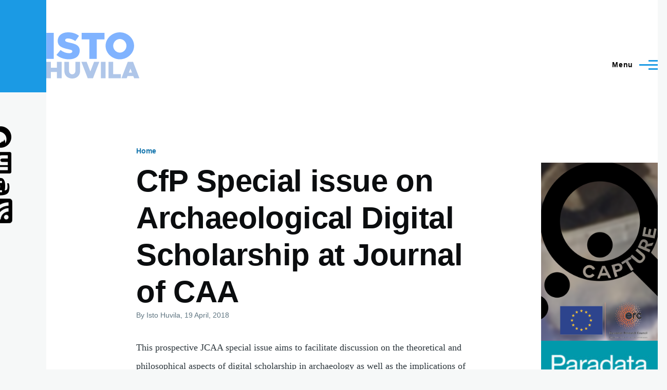

--- FILE ---
content_type: text/html; charset=UTF-8
request_url: https://www.istohuvila.se/index.php/node/571
body_size: 31510
content:
<!DOCTYPE html>
<html lang="en" dir="ltr" style="--color--primary-hue:202;--color--primary-saturation:79%;--color--primary-lightness:50">
  <head>
    <meta charset="utf-8" />
<meta name="description" content="This prospective JCAA special issue aims to facilitate discussion on the theoretical and philosophical aspects of digital scholarship in archaeology as well as the implications of the use of digital technologies and computational methods across the extent of the archaeological knowledge chain: from discovery, through observation, explanation, and dissemination. How are research, synthesis, practice, and teaching within archaeology mediated and transformed by digital approaches?" />
<link rel="canonical" href="https://www.istohuvila.se/index.php/node/571" />
<meta name="Generator" content="Drupal 10 (https://www.drupal.org)" />
<meta name="MobileOptimized" content="width" />
<meta name="HandheldFriendly" content="true" />
<meta name="viewport" content="width=device-width, initial-scale=1.0" />
<link rel="stylesheet" href="https://fonts.googleapis.com/css?family=Alegreya+Sans:700&amp;subset=latin-ext&amp;display=swap" media="all" />
<link rel="icon" href="/files/favicon9.png" type="image/png" />

    <title>CfP Special issue on Archaeological Digital Scholarship at Journal of CAA | Isto Huvila</title>
    <link rel="stylesheet" media="all" href="/sites/default/files/css/css_2vD4Jom5A6WUeU8joK5xhJpQu1mKzVyM7fsvWxLqpDM.css?delta=0&amp;language=en&amp;theme=olivero&amp;include=eJxNytEKgCAMRuEX0nymmT81WA42S3z7IKS6ORcfR4UvmKZVa0NtMUO0B526iWaS6G0I1-1lB9m6x0pmv3lq54LPuCCTBR_ecKRMjnAxuqeny6HlFNykNDPt" />
<link rel="stylesheet" media="all" href="/sites/default/files/css/css_Sb-JaIMdM5IXgn-P1w4-84ZzTQhWwoykWuUyKxoriGI.css?delta=1&amp;language=en&amp;theme=olivero&amp;include=eJxNytEKgCAMRuEX0nymmT81WA42S3z7IKS6ORcfR4UvmKZVa0NtMUO0B526iWaS6G0I1-1lB9m6x0pmv3lq54LPuCCTBR_ecKRMjnAxuqeny6HlFNykNDPt" />

    
    
<link rel="preload" href="/core/themes/olivero/fonts/metropolis/Metropolis-Regular.woff2" as="font" type="font/woff2" crossorigin>
<link rel="preload" href="/core/themes/olivero/fonts/metropolis/Metropolis-SemiBold.woff2" as="font" type="font/woff2" crossorigin>
<link rel="preload" href="/core/themes/olivero/fonts/metropolis/Metropolis-Bold.woff2" as="font" type="font/woff2" crossorigin>
<link rel="preload" href="/core/themes/olivero/fonts/lora/lora-v14-latin-regular.woff2" as="font" type="font/woff2" crossorigin>
    <noscript><link rel="stylesheet" href="/core/themes/olivero/css/components/navigation/nav-primary-no-js.css?t8laep" />
</noscript>
  </head>
  <body class="fontyourface path-node page-node-type-blog">
        <a href="#main-content" class="visually-hidden focusable skip-link">
      Skip to main content
    </a>
    
      <div class="dialog-off-canvas-main-canvas" data-off-canvas-main-canvas>
    
<div id="page-wrapper" class="page-wrapper">
  <div id="page">

          <header id="header" class="site-header" data-drupal-selector="site-header" role="banner">

                <div class="site-header__fixable" data-drupal-selector="site-header-fixable">
          <div class="site-header__initial">
            <button class="sticky-header-toggle" data-drupal-selector="sticky-header-toggle" role="switch" aria-controls="site-header__inner" aria-label="Sticky header" aria-checked="false">
              <span class="sticky-header-toggle__icon">
                <span></span>
                <span></span>
                <span></span>
              </span>
            </button>
          </div>

                    <div id="site-header__inner" class="site-header__inner" data-drupal-selector="site-header-inner">
            <div class="container site-header__inner__container">

              


<div id="block-olivero-site-branding" class="site-branding--bg-white site-branding block block-system block-system-branding-block">
  
    
    <div class="site-branding__inner">
          <a href="/index.php/" rel="home" class="site-branding__logo">
        <img src="/files/istohuvila-logo2023.svg" alt="Home" fetchpriority="high" />
      </a>
          </div>
</div>

<div class="header-nav-overlay" data-drupal-selector="header-nav-overlay"></div>


                              <div class="mobile-buttons" data-drupal-selector="mobile-buttons">
                  <button class="mobile-nav-button" data-drupal-selector="mobile-nav-button" aria-label="Main Menu" aria-controls="header-nav" aria-expanded="false">
                    <span class="mobile-nav-button__label">Menu</span>
                    <span class="mobile-nav-button__icon"></span>
                  </button>
                </div>

                <div id="header-nav" class="header-nav" data-drupal-selector="header-nav">
                  
<div class="search-block-form block block-search-narrow" data-drupal-selector="search-block-form" id="block-olivero-search-form-narrow" role="search">
  
    
      <div class="content">
      <form action="/index.php/search/node" method="get" id="search-block-form" accept-charset="UTF-8" class="search-form search-block-form">
  <div class="js-form-item form-item js-form-type-search form-item-keys js-form-item-keys form-no-label">
      <label for="edit-keys" class="form-item__label visually-hidden">Search</label>
        <input title="Enter the terms you wish to search for." placeholder="Search by keyword or phrase." data-drupal-selector="edit-keys" type="search" id="edit-keys" name="keys" value="" size="15" maxlength="128" class="form-search form-element form-element--type-search form-element--api-search" />

        </div>
<div data-drupal-selector="edit-actions" class="form-actions js-form-wrapper form-wrapper" id="edit-actions"><button class="button--primary search-form__submit button js-form-submit form-submit" data-drupal-selector="edit-submit" type="submit" id="edit-submit" value="Search">
    <span class="icon--search"></span>
    <span class="visually-hidden">Search</span>
</button>

</div>

</form>

    </div>
  </div>
<nav  id="block-olivero-main-menu" class="primary-nav block block-menu navigation menu--main" aria-labelledby="block-olivero-main-menu-menu" role="navigation">
            
  <h2 class="visually-hidden block__title" id="block-olivero-main-menu-menu">Main navigation</h2>
  
        


          
        
    <ul  class="menu primary-nav__menu primary-nav__menu--level-1" data-drupal-selector="primary-nav-menu--level-1">
            
                          
        
        
        <li class="primary-nav__menu-item primary-nav__menu-item--link primary-nav__menu-item--level-1">
                              
                      <a href="/index.php/" class="primary-nav__menu-link primary-nav__menu-link--link primary-nav__menu-link--level-1" data-drupal-selector="primary-nav-menu-link-has-children" data-drupal-link-system-path="&lt;front&gt;">            <span class="primary-nav__menu-link-inner primary-nav__menu-link-inner--level-1">Home</span>
          </a>

            
                  </li>
      
                          
        
        
        <li class="primary-nav__menu-item primary-nav__menu-item--link primary-nav__menu-item--level-1 primary-nav__menu-item--has-children" data-drupal-selector="primary-nav-menu-item-has-children">
                              
                      <a href="/index.php/publications" class="primary-nav__menu-link primary-nav__menu-link--link primary-nav__menu-link--level-1 primary-nav__menu-link--has-children" data-drupal-selector="primary-nav-menu-link-has-children" data-drupal-link-system-path="publications">            <span class="primary-nav__menu-link-inner primary-nav__menu-link-inner--level-1">Publications</span>
          </a>

                                                        
                <button class="primary-nav__button-toggle" data-drupal-selector="primary-nav-submenu-toggle-button" aria-controls="primary-menu-item-12" aria-expanded="false" aria-hidden="true" tabindex="-1">
                  <span class="visually-hidden">Publications sub-navigation</span>
                  <span class="icon--menu-toggle"></span>
                </button>
              
                                      
              <span data-drupal-selector="primary-nav-menu-🥕" class="primary-nav__menu-🥕"></span>
    
    <ul  class="menu primary-nav__menu primary-nav__menu--level-2" data-drupal-selector="primary-nav-menu--level-2" id="primary-menu-item-12">
            
                          
        
        
        <li class="primary-nav__menu-item primary-nav__menu-item--link primary-nav__menu-item--level-2">
                              
                      <a href="https://istohuvila.se/publications" title="All publications" class="primary-nav__menu-link primary-nav__menu-link--link primary-nav__menu-link--level-2">            <span class="primary-nav__menu-link-inner primary-nav__menu-link-inner--level-2">All publications</span>
          </a>

            
                  </li>
      
                          
        
        
        <li class="primary-nav__menu-item primary-nav__menu-item--link primary-nav__menu-item--level-2">
                              
                      <a href="/index.php/books" class="primary-nav__menu-link primary-nav__menu-link--link primary-nav__menu-link--level-2" data-drupal-link-system-path="books">            <span class="primary-nav__menu-link-inner primary-nav__menu-link-inner--level-2">Books</span>
          </a>

            
                  </li>
          </ul>
  
            
                  </li>
      
                          
        
        
        <li class="primary-nav__menu-item primary-nav__menu-item--link primary-nav__menu-item--level-1">
                              
                      <a href="/index.php/research" title="Ongoing and past research projects" class="primary-nav__menu-link primary-nav__menu-link--link primary-nav__menu-link--level-1" data-drupal-selector="primary-nav-menu-link-has-children" data-drupal-link-system-path="research">            <span class="primary-nav__menu-link-inner primary-nav__menu-link-inner--level-1">Research</span>
          </a>

            
                  </li>
      
                          
        
        
        <li class="primary-nav__menu-item primary-nav__menu-item--link primary-nav__menu-item--level-1">
                              
                      <a href="/index.php/presentations" class="primary-nav__menu-link primary-nav__menu-link--link primary-nav__menu-link--level-1" data-drupal-selector="primary-nav-menu-link-has-children" data-drupal-link-system-path="presentations">            <span class="primary-nav__menu-link-inner primary-nav__menu-link-inner--level-1">Presentations</span>
          </a>

            
                  </li>
      
                          
        
        
        <li class="primary-nav__menu-item primary-nav__menu-item--link primary-nav__menu-item--level-1">
                              
                      <a href="/index.php/content/about-me" title="" class="primary-nav__menu-link primary-nav__menu-link--link primary-nav__menu-link--level-1" data-drupal-selector="primary-nav-menu-link-has-children" data-drupal-link-system-path="node/16">            <span class="primary-nav__menu-link-inner primary-nav__menu-link-inner--level-1">About me</span>
          </a>

            
                  </li>
      
                          
        
        
        <li class="primary-nav__menu-item primary-nav__menu-item--link primary-nav__menu-item--level-1">
                              
                      <a href="/index.php/content/contact" title="" class="primary-nav__menu-link primary-nav__menu-link--link primary-nav__menu-link--level-1" data-drupal-selector="primary-nav-menu-link-has-children" data-drupal-link-system-path="node/4">            <span class="primary-nav__menu-link-inner primary-nav__menu-link-inner--level-1">Contact</span>
          </a>

            
                  </li>
          </ul>
  


  </nav>


                  

  <div class="region region--secondary-menu">
    <div class="search-block-form block block-search-wide" data-drupal-selector="search-block-form-2" id="block-olivero-search-form-wide" role="search">
  
    
      <button class="block-search-wide__button" aria-label="Search Form" data-drupal-selector="block-search-wide-button">
      <svg xmlns="http://www.w3.org/2000/svg" width="22" height="23" viewBox="0 0 22 23">
  <path fill="currentColor" d="M21.7,21.3l-4.4-4.4C19,15.1,20,12.7,20,10c0-5.5-4.5-10-10-10S0,4.5,0,10s4.5,10,10,10c2.1,0,4.1-0.7,5.8-1.8l4.5,4.5c0.4,0.4,1,0.4,1.4,0S22.1,21.7,21.7,21.3z M10,18c-4.4,0-8-3.6-8-8s3.6-8,8-8s8,3.6,8,8S14.4,18,10,18z"/>
</svg>
      <span class="block-search-wide__button-close"></span>
    </button>

        <div class="block-search-wide__wrapper" data-drupal-selector="block-search-wide-wrapper" tabindex="-1">
      <div class="block-search-wide__container">
        <div class="block-search-wide__grid">
          <form action="/index.php/search/node" method="get" id="search-block-form--2" accept-charset="UTF-8" class="search-form search-block-form">
  <div class="js-form-item form-item js-form-type-search form-item-keys js-form-item-keys form-no-label">
      <label for="edit-keys--2" class="form-item__label visually-hidden">Search</label>
        <input title="Enter the terms you wish to search for." placeholder="Search by keyword or phrase." data-drupal-selector="edit-keys" type="search" id="edit-keys--2" name="keys" value="" size="15" maxlength="128" class="form-search form-element form-element--type-search form-element--api-search" />

        </div>
<div data-drupal-selector="edit-actions" class="form-actions js-form-wrapper form-wrapper" id="edit-actions--2"><button class="button--primary search-form__submit button js-form-submit form-submit" data-drupal-selector="edit-submit" type="submit" id="edit-submit--2" value="Search">
    <span class="icon--search"></span>
    <span class="visually-hidden">Search</span>
</button>

</div>

</form>

        </div>
      </div>
    </div>
  </div>

  </div>

                </div>
                          </div>
          </div>
        </div>
      </header>
    
    <div id="main-wrapper" class="layout-main-wrapper layout-container">
      <div id="main" class="layout-main">
        <div class="main-content">
          <a id="main-content" tabindex="-1"></a>
          
          <div class="main-content__container container">
            

  <div class="region region--highlighted grid-full layout--pass--content-medium">
    <div data-drupal-messages-fallback class="hidden messages-list"></div>

  </div>

            

  <div class="region region--breadcrumb grid-full layout--pass--content-medium">
    

<div id="block-olivero-breadcrumbs" class="block block-system block-system-breadcrumb-block">
  
    
      <div class="block__content">
        <nav class="breadcrumb" role="navigation" aria-labelledby="system-breadcrumb">
    <h2 id="system-breadcrumb" class="visually-hidden">Breadcrumb</h2>
    <div class="breadcrumb__content">
      <ol class="breadcrumb__list">
                  <li class="breadcrumb__item">
                          <a href="/index.php/" class="breadcrumb__link">Home</a>
                      </li>
              </ol>
    </div>
  </nav>

    </div>
  </div>

  </div>


                          <div class="sidebar-grid grid-full">
                <main role="main" class="site-main">
                  

  <div class="region region--content-above grid-full layout--pass--content-medium">
    

<div id="block-olivero-page-title" class="block block-core block-page-title-block">
  
  

  <h1 class="title page-title">
<span>CfP Special issue on Archaeological Digital Scholarship at Journal of CAA</span>
</h1>


  
</div>

  </div>

                  

  <div class="region region--content grid-full layout--pass--content-medium" id="content">
    

<div id="block-olivero-content" class="block block-system block-system-main-block">
  
    
      <div class="block__content">
      

<article data-history-node-id="571" class="node node--type-blog node--promoted node--view-mode-full">
  <header class="">
    
          
          <div class="node__meta">
              <span>
          By <span><span>Isto Huvila</span></span>, 19  April,  2018
        </span>
        
      </div>
      </header>
  <div class="node__content">
        
            <div class="text-content clearfix field field--name-body field--type-text-with-summary field--label-hidden field__item"><p>This prospective JCAA special issue aims to facilitate discussion on the theoretical and philosophical aspects of digital scholarship in archaeology as well as the implications of the use of digital technologies and computational methods across the extent of the archaeological knowledge chain: from discovery, through observation, explanation, and dissemination. How are research, synthesis, practice, and teaching within archaeology mediated and transformed by digital approaches?</p>
<!--break-->

<p><strong>Brief abstract of Special Collection aim and Content:</strong><br>
Archaeological scholarship crosses the broad range of disciplinary and professional boundaries within and beyond the field itself, but there has been no sustained attempt to examine the nature of this scholarship within the context of the digital in which we increasingly operate. What do we mean by digital scholarship? What is the character and value of scholarship within a digitally mediated archaeology? How do we learn and practice digital scholarship? How do particular digital technologies facilitate, enhance and change the nature of archaeological scholarship?</p>

<p>In 1991 Ernest Boyer argued for the need for a more inclusive view of what it meant to be a scholar, and identified four specific dimensions of scholarship: knowledge acquired through research, through synthesis, through practice, and through teaching, otherwise described as the scholarship of discovery, the scholarship of integration, the scholarship of application, and the scholarship of teaching.</p>

<p>The prospective JCAA special journal issue aims to facilitate discussion on the theoretical and philosophical aspects of digital scholarship in archaeology as well as the implications of the use of digital technologies and computational methods across the extent of the archaeological knowledge chain: from discovery, through observation, explanation, and dissemination. How are research, synthesis, practice, and teaching within archaeology mediated and transformed by digital approaches?</p>

<p>We seek contributions that discuss the implications of digital scholarship for:</p>

<ul>
	<li>Archaeological fieldwork (excavation, survey, prospection)</li>
	<li>Archaeological archives and collections</li>
	<li>Archaeological research and interpretation</li>
	<li>Teaching and learning in archaeology</li>
	<li>The archaeological profession (in academia, industry and commercial sector)</li>
	<li>Public communication of archaeological knowledge</li>
</ul>

<p><em>Paper selection and submission:</em><br>
Potential contributors will submit abstracts of 500 words by&nbsp;<strong>June 15th 2018</strong>&nbsp;to Jeremy Huggett (<a href="mailto:Jeremy.Huggett@glasgow.ac.uk">Jeremy.Huggett@glasgow.ac.uk</a>) and Eleftheria Paliou (<a href="mailto:e.paliou@uni-koeln.de">e.paliou@uni-koeln.de</a>). The submitted abstracts will be reviewed by the editorial team and a selection of abstracts will be made that ensures content relevance and consistency. The authors of selected abstracts will be contacted to submit full manuscripts. Full manuscripts are expected to be completed and submitted for review at the JCAA by&nbsp;<strong>December 31st 2018</strong>. The submission and review of full manuscripts will follow the guidelines of the JCAA.</p>

<p>This special issue is part of ongoing discussions in the Working Group 4 of the COST-Action ARKWORK: Archaeological Practices and Knowledge Work in the Digital Environment:&nbsp;<a href="https://www.arkwork.eu/" target="_blank">https://www.arkwork.eu/</a>&nbsp;and edited by&nbsp;Eleftheria Paliou, Costas Papadopoulos, Jeremy Huggett, Isto Huvilla.</p>

<p>The Article Publication Charges (APC) will be covered by the COST-Action ARKWORK.</p>

<p>Working Group 4 also intends to hold a funded workshop for contributors in September/October 2018 subject to agreement of the Management Committee of the COST-Action. The workshop will aim at refining the issues brought out in the accepted papers and stimulating discussion among authors.</p>
</div>
      
  <div class="field field--name-field-taxonomy-terms field--type-entity-reference field--label-above">
    <div class="field__label">Taxonomy terms</div>
          <div class="field__items">
              <div class="field__item"><a href="/index.php/taxonomy/archaeology" hreflang="en">archaeology</a></div>
          <div class="field__item"><a href="/index.php/taxonomy/scholarship" hreflang="en">scholarship</a></div>
          <div class="field__item"><a href="/index.php/taxonomy/digital" hreflang="en">digital</a></div>
          <div class="field__item"><a href="/index.php/taxonomy/cfp" hreflang="en">CfP</a></div>
          <div class="field__item"><a href="/index.php/taxonomy/knowledge-production" hreflang="en">knowledge production</a></div>
              </div>
      </div>

  </div>
  </article>

    </div>
  </div>

  </div>

                </main>

                


  <aside class="region region--sidebar">
    

<div id="block-capture" class="block block-block-content block-block-contentb6826a1a-9168-4fa2-a358-1ce04ad588fe">
  
    
      <div class="block__content">
      
            <div class="text-content clearfix field field--name-body field--type-text-with-summary field--label-hidden field__item"><p><a href="http://www.istohuvila.se/research/capture"><img src="/files/istohuvila-head.png" alt></a></p></div>
      
    </div>
  </div>


<div id="block-olivero-paradata" class="block block-block-content block-block-contentd7596b26-5fd8-44ba-9538-51b404f8df5d">
  
    
      <div class="block__content">
      
            <div class="text-content clearfix field field--name-body field--type-text-with-summary field--label-hidden field__item"><a href="https://istohuvila.se/content/paradata-documenting-data-creation-curation-and-use"><img src="/sites/default/files/9781009366618.jpg" width="278" height="419" class="align-center" loading="lazy"></a></div>
      
    </div>
  </div>


<div id="block-olivero-perspectivesonparadata" class="block block-block-content block-block-contentd02fb306-49af-402f-97c9-daf9c93f0313">
  
    
      <div class="block__content">
      
            <div class="text-content clearfix field field--name-body field--type-text-with-summary field--label-hidden field__item"><a href="https://istohuvila.se/content/perspectives-paradata"><img src="/sites/default/files/978-3-031-53945-9.jpeg" height="419" width="278" class="align-center" loading="lazy"></a></div>
      
    </div>
  </div>

  </aside>

              </div>
                        


  <div class="region region--content-below">
    

<div class="views-element-container block block-views block-views-blocklatest-publications-block-1" id="block-views-block-latest-publications-block-1">
  
      <h2 class="block__title">Latest Publications</h2>
    
      <div class="block__content">
      <div><div class="view view-latest-publications view-id-latest_publications view-display-id-block_1 js-view-dom-id-2870635ef9d454c8c168d4f259b39f3932836ef64d278eaa2ee1a6ccf0832a57">
  
    
      
      <div class="view-content">
          <div class="views-row"><span class="views-field views-field-title"><span class="field-content"><a href="/index.php/bibcite/reference/295" hreflang="en">Documenting AI Use in Humanities Research</a></span></span><div class="views-field views-field-citation"><span class="field-content"><div class="bibcite-citation">
      <div class="csl-bib-body"><div class="csl-entry">Huvila, I. (2025). Documenting AI Use in Humanities Research. In H. Verhagen, S. Tienken, A. Widholm, M. Fridlund, M. Nermo, &#38; A. Blåder (Eds.), <i>Huminfra 2025</i> (pp. 57–62). Stockholm: Stockholm University.</div></div>
  </div>
</span></div></div>
    <div class="views-row"><span class="views-field views-field-title"><span class="field-content"><a href="/index.php/bibcite/reference/294" hreflang="en">Letting AI Loose in an Archive: Technology to Manage or to Manage With</a></span></span><div class="views-field views-field-citation"><span class="field-content"><div class="bibcite-citation">
      <div class="csl-bib-body"><div class="csl-entry">Huvila, I. (2025). Letting AI Loose in an Archive: Technology to Manage or to Manage With. <i>Archiv, Theorie &amp; Praxis</i>, <i>75</i>, 12–15.</div></div>
  </div>
</span></div></div>
    <div class="views-row"><span class="views-field views-field-title"><span class="field-content"><a href="/index.php/bibcite/reference/293" hreflang="en">Researchers  Data Processing Descriptions–Understanding Paradata Creation Practices and Their Underpinning Instrumentalities</a></span></span><div class="views-field views-field-citation"><span class="field-content"><div class="bibcite-citation">
      <div class="csl-bib-body"><div class="csl-entry">Huvila, I., Andersson, L., &#38; Sköld, O. (2025). Researchers Data Processing Descriptions–Understanding Paradata Creation Practices and Their Underpinning Instrumentalities. <i>Journal of the Association for Information Science and Technology</i>, <i>76</i>(11), 1570–1590. http://doi.org/10.1002/asi.70003 (Original work published 2026)</div></div>
  </div>
</span></div></div>
    <div class="views-row"><span class="views-field views-field-title"><span class="field-content"><a href="/index.php/bibcite/reference/292" hreflang="en">Paradata: Documenting Data Creation, Curation and Use</a></span></span><div class="views-field views-field-citation"><span class="field-content"><div class="bibcite-citation">
      <div class="csl-bib-body"><div class="csl-entry">Huvila, I., Andersson, L., Friberg, Z., Liu, Y.-H., &#38; Sköld, O. (2025). <i>Paradata: Documenting Data Creation, Curation and Use</i>. Cambridge: Cambridge University Press. http://doi.org/10.1017/9781009366564</div></div>
  </div>
</span></div></div>
    <div class="views-row"><span class="views-field views-field-title"><span class="field-content"><a href="/index.php/bibcite/reference/291" hreflang="en">Functions of Paradata in Data Papers</a></span></span><div class="views-field views-field-citation"><span class="field-content"><div class="bibcite-citation">
      <div class="csl-bib-body"><div class="csl-entry">Ekman, S., Sköld, O., &#38; Huvila, I. (2025). Functions of Paradata in Data Papers. <i>Journal of Documentation</i>, <i>81</i>(7), 253–272. http://doi.org/10.1108/JD-11-2024-0293 (Original work published 2026)</div></div>
  </div>
</span></div></div>

    </div>
  
          </div>
</div>

    </div>
  </div>


<div id="block-latesttoots" class="block block-block-content block-block-content2a137e81-b0a1-4a49-a908-781942733509">
  
      <h2 class="block__title">Latest toots</h2>
    
      <div class="block__content">
      
            <div class="text-content clearfix field field--name-body field--type-text-with-summary field--label-hidden field__item"><script src="/sites/all/libraries/mastodon-embed-feed-timeline/src/mastodon-timeline.js"></script><link href="/sites/all/libraries/mastodon-embed-feed-timeline/src/mastodon-timeline.css" rel="stylesheet"><div class="mt-timeline"><div class="mt-body" id="mt-body" role="feed"><div class="loading-spinner">&nbsp;</div></div></div></div>
      
    </div>
  </div>

  </div>

          </div>
        </div>
        <div class="social-bar">
          
<div class="social-bar__inner fixable">
  <div class="rotate">
    

<div id="block-socialmedialinks" class="block block-block-content block-block-content101f6a6f-dd43-4f31-ab15-682c91eaa3f1">
  
    
      <div class="block__content">
      
            <div class="text-content clearfix field field--name-body field--type-text-with-summary field--label-hidden field__item"><table><tbody><tr><td><a href="https://istohuvila.se/rss.xml"><img src="https://www.istohuvila.se/sites/default/files/rss-3-48.png"></a></td><td><a href="https://sciences.social/@ihuvila"><img src="https://www.istohuvila.se/sites/default/files/inline-images/mastodon_icon.png"></a></td><td><a href="https://www.linkedin.com/in/istohuvila/"><img src="https://www.istohuvila.se/sites/default/files/inline-images/linkedin_icon.png"></a></td><td><a href="https://twitter.com/ihuvila"><img src="https://www.istohuvila.se/sites/default/files/inline-images/twitter_icon.png"></a></td></tr></tbody></table></div>
      
    </div>
  </div>

  </div>
</div>

        </div>
      </div>
    </div>

    <footer class="site-footer">
      <div class="site-footer__inner container">
        

  <div class="region region--footer-top grid-full layout--pass--content-medium">
    <div class="region--footer_top__inner">
      

<div id="block-shortpresentation-2" class="block block-block-content block-block-content9c042fd3-0581-40ea-a679-fe9656ef06b4">
  
    
      <div class="block__content">
      
            <div class="text-content clearfix field field--name-body field--type-text-with-summary field--label-hidden field__item"><table><tbody><tr><td><img src="https://www.istohuvila.se/sites/default/files/istohuvila9.png"></td><td><h3>Isto Huvila</h3><p>(né Isto Vatanen)&nbsp;&nbsp;<br><strong>Professor in</strong>&nbsp;&nbsp;<br><strong>Information Studies</strong>&nbsp;&nbsp;<br><a href="http://www.abm.uu.se"><strong>Department of ALM</strong></a>&nbsp;&nbsp;<br><a href="http://www.uu.se"><strong>Uppsala University</strong></a></p><p>Docent (adjunct professor) in information management&nbsp;&nbsp;<br><a href="http://www.abo.fi/informationsvetenskap">Information studies</a>&nbsp;&nbsp;<br><a href="http://www.abo.fi">Åbo Akademi University</a></p><p>Isto Huvila is working on management and organisation of what we know and how we know in contexts ranging from social media to more&nbsp;traditional arenas of learning and working. My special areas of expertise are organisational information, social media, health, archives, libraries, museums&nbsp;and cultural heritage.</p><p><a href="http://www.istohuvila.se/content/about-me">more...</a></p></td></tr></tbody></table><h3>&nbsp;</h3></div>
      
    </div>
  </div>

    </div>
  </div>

        
      </div>
    </footer>

    <div class="overlay" data-drupal-selector="overlay"></div>

  </div>
</div>

  </div>

    
    <script type="application/json" data-drupal-selector="drupal-settings-json">{"path":{"baseUrl":"\/index.php\/","pathPrefix":"","currentPath":"node\/571","currentPathIsAdmin":false,"isFront":false,"currentLanguage":"en"},"pluralDelimiter":"\u0003","suppressDeprecationErrors":true,"statistics":{"data":{"nid":"571"},"url":"\/core\/modules\/statistics\/statistics.php"},"ajaxTrustedUrl":{"\/index.php\/search\/node":true},"user":{"uid":0,"permissionsHash":"709c04c0df5b66558328c482f429eefaaeb8aa1e2d0ebec8f0452757658f83e3"}}</script>
<script src="/sites/default/files/js/js_NfxoX3G60KedcW2udchsFDa4DbfOKYgv8vNy1cqL3-0.js?scope=footer&amp;delta=0&amp;language=en&amp;theme=olivero&amp;include=eJzLz8ksSy3K10_PyU9KzNEtLqnMycxL18mHChenJhYlZ-iWZ6ak6hSXJJZkFpdkJhfrpxSVFiTm6CFEAPCzHCY"></script>

  </body>
</html>
